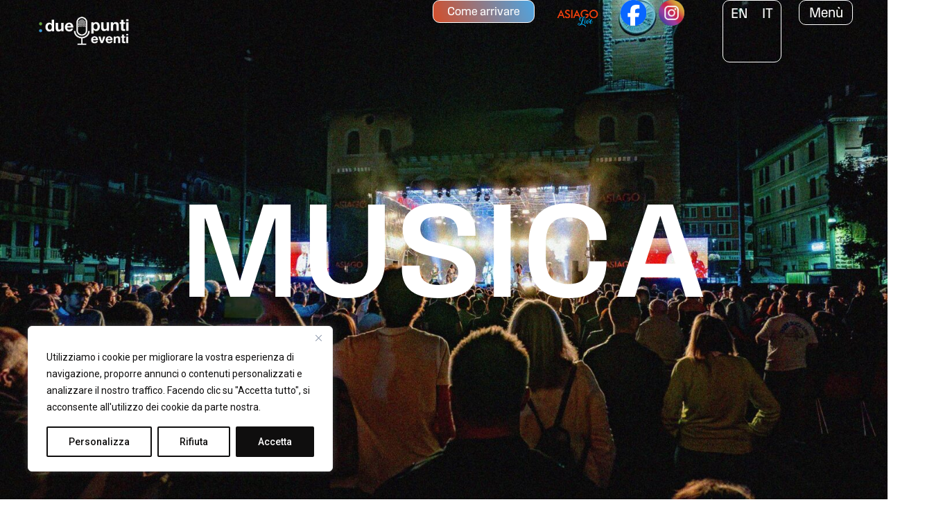

--- FILE ---
content_type: text/css; charset=utf-8
request_url: https://asiagolive.it/wp-content/uploads/elementor/css/post-4176.css?ver=1763316923
body_size: 2122
content:
.elementor-4176 .elementor-element.elementor-element-69b16353{--display:flex;--min-height:100vh;--flex-direction:column;--container-widget-width:100%;--container-widget-height:initial;--container-widget-flex-grow:0;--container-widget-align-self:initial;--flex-wrap-mobile:wrap;--margin-top:0px;--margin-bottom:0px;--margin-left:0px;--margin-right:0px;--padding-top:0px;--padding-bottom:0px;--padding-left:0px;--padding-right:0px;}.elementor-4176 .elementor-element.elementor-element-69b16353:not(.elementor-motion-effects-element-type-background), .elementor-4176 .elementor-element.elementor-element-69b16353 > .elementor-motion-effects-container > .elementor-motion-effects-layer{background-color:#0F0E0E;}.elementor-widget-image .widget-image-caption{color:var( --e-global-color-text );font-family:var( --e-global-typography-text-font-family ), Sans-serif;font-weight:var( --e-global-typography-text-font-weight );}.elementor-4176 .elementor-element.elementor-element-4e751be3 img{width:100%;max-width:100%;height:100vh;object-fit:cover;object-position:center center;}.elementor-4176 .elementor-element.elementor-element-6e090f65 img{width:100%;max-width:100%;height:100vh;object-fit:cover;object-position:center center;}.elementor-4176 .elementor-element.elementor-element-95848a4 img{width:100%;max-width:100%;height:100vh;object-fit:cover;object-position:center center;}.elementor-4176 .elementor-element.elementor-element-437002a9{--display:flex;--min-height:100vh;--gap:0px 0px;--row-gap:0px;--column-gap:0px;--padding-top:0px;--padding-bottom:0px;--padding-left:0px;--padding-right:0px;--z-index:5;}.elementor-widget-heading .elementor-heading-title{font-family:var( --e-global-typography-primary-font-family ), Sans-serif;font-weight:var( --e-global-typography-primary-font-weight );color:var( --e-global-color-primary );}.elementor-4176 .elementor-element.elementor-element-6e1fd176{width:100%;max-width:100%;z-index:99;text-align:center;}.elementor-4176 .elementor-element.elementor-element-6e1fd176 > .elementor-widget-container{padding:0px 0px 0px 0px;}.elementor-4176 .elementor-element.elementor-element-6e1fd176.elementor-element{--align-self:center;}.elementor-4176 .elementor-element.elementor-element-6e1fd176 .elementor-heading-title{font-family:"field-gothic", Sans-serif;font-size:200px;font-weight:500;letter-spacing:1px;color:#FFFFFF;}.elementor-4176 .elementor-element.elementor-element-caad047{--display:flex;--min-height:100vh;--gap:0px 0px;--row-gap:0px;--column-gap:0px;--padding-top:0px;--padding-bottom:0px;--padding-left:0px;--padding-right:0px;--z-index:5;}.elementor-4176 .elementor-element.elementor-element-6d5095e1{width:100%;max-width:100%;z-index:99;text-align:center;}.elementor-4176 .elementor-element.elementor-element-6d5095e1 > .elementor-widget-container{padding:0px 0px 0px 0px;}.elementor-4176 .elementor-element.elementor-element-6d5095e1.elementor-element{--align-self:center;}.elementor-4176 .elementor-element.elementor-element-6d5095e1 .elementor-heading-title{font-family:"field-gothic", Sans-serif;font-size:200px;font-weight:500;letter-spacing:1px;color:#FFFFFF;}.elementor-4176 .elementor-element.elementor-element-473f9ff5{--display:flex;--min-height:100vh;--gap:0px 0px;--row-gap:0px;--column-gap:0px;--padding-top:0px;--padding-bottom:0px;--padding-left:0px;--padding-right:0px;--z-index:5;}.elementor-4176 .elementor-element.elementor-element-42d49be2{width:100%;max-width:100%;z-index:99;text-align:center;}.elementor-4176 .elementor-element.elementor-element-42d49be2 > .elementor-widget-container{padding:0px 0px 0px 0px;}.elementor-4176 .elementor-element.elementor-element-42d49be2.elementor-element{--align-self:center;}.elementor-4176 .elementor-element.elementor-element-42d49be2 .elementor-heading-title{font-family:"field-gothic", Sans-serif;font-size:200px;font-weight:500;letter-spacing:1px;color:#FFFFFF;}.elementor-4176 .elementor-element.elementor-element-7fdc9d41{--display:flex;--min-height:100vh;--gap:0px 0px;--row-gap:0px;--column-gap:0px;--padding-top:0px;--padding-bottom:0px;--padding-left:0px;--padding-right:0px;--z-index:5;}.elementor-4176 .elementor-element.elementor-element-2418f48e{width:100%;max-width:100%;z-index:99;text-align:center;}.elementor-4176 .elementor-element.elementor-element-2418f48e > .elementor-widget-container{padding:0px 0px 0px 0px;}.elementor-4176 .elementor-element.elementor-element-2418f48e.elementor-element{--align-self:center;}.elementor-4176 .elementor-element.elementor-element-2418f48e .elementor-heading-title{font-family:"field-gothic", Sans-serif;font-size:200px;font-weight:500;letter-spacing:1px;color:#FFFFFF;}.elementor-4176 .elementor-element.elementor-element-19a5d809{--display:flex;--flex-direction:column;--container-widget-width:100%;--container-widget-height:initial;--container-widget-flex-grow:0;--container-widget-align-self:initial;--flex-wrap-mobile:wrap;--gap:0px 0px;--row-gap:0px;--column-gap:0px;--margin-top:0px;--margin-bottom:0px;--margin-left:0px;--margin-right:0px;--padding-top:8rem;--padding-bottom:8rem;--padding-left:0rem;--padding-right:0rem;}.elementor-4176 .elementor-element.elementor-element-19a5d809:not(.elementor-motion-effects-element-type-background), .elementor-4176 .elementor-element.elementor-element-19a5d809 > .elementor-motion-effects-container > .elementor-motion-effects-layer{background-color:#0F0E0E;}.elementor-4176 .elementor-element.elementor-element-8001919 > .elementor-widget-container{margin:0px 0px 0px 0px;}.elementor-4176 .elementor-element.elementor-element-8001919 img{width:30%;max-width:30%;}.elementor-4176 .elementor-element.elementor-element-525b8144 > .elementor-widget-container{padding:2rem 0rem 0rem 0rem;}.elementor-4176 .elementor-element.elementor-element-525b8144.elementor-element{--flex-grow:1;--flex-shrink:0;}.elementor-4176 .elementor-element.elementor-element-525b8144{text-align:center;}.elementor-4176 .elementor-element.elementor-element-525b8144 .elementor-heading-title{font-family:"field-gothic", Sans-serif;font-size:29px;font-weight:400;line-height:46px;color:#FFFFFF;}.elementor-widget-button .elementor-button{background-color:var( --e-global-color-accent );font-family:var( --e-global-typography-accent-font-family ), Sans-serif;font-weight:var( --e-global-typography-accent-font-weight );}.elementor-4176 .elementor-element.elementor-element-7a09e20 .elementor-button{background-color:transparent;font-family:"field-gothic", Sans-serif;font-size:25px;font-weight:400;fill:#000000;color:#000000;background-image:linear-gradient(66deg, #D44D28 0%, #4DA6E3 100%);border-style:solid;border-width:1px 1px 1px 1px;border-color:#FFFFFF;border-radius:10px 10px 10px 10px;padding:7px 20px 7px 20px;}.elementor-4176 .elementor-element.elementor-element-7a09e20 > .elementor-widget-container{padding:30px 30px 30px 30px;}.elementor-4176 .elementor-element.elementor-element-6fdbf3bc{--display:flex;--flex-direction:row;--container-widget-width:initial;--container-widget-height:100%;--container-widget-flex-grow:1;--container-widget-align-self:stretch;--flex-wrap-mobile:wrap;--gap:0px 0px;--row-gap:0px;--column-gap:0px;border-style:none;--border-style:none;--border-radius:0rem 0rem 0rem 0rem;--margin-top:0rem;--margin-bottom:0rem;--margin-left:0rem;--margin-right:0rem;--padding-top:0rem;--padding-bottom:0rem;--padding-left:0rem;--padding-right:0rem;}.elementor-4176 .elementor-element.elementor-element-6fdbf3bc:not(.elementor-motion-effects-element-type-background), .elementor-4176 .elementor-element.elementor-element-6fdbf3bc > .elementor-motion-effects-container > .elementor-motion-effects-layer{background-color:#0F0E0E;}.elementor-4176 .elementor-element.elementor-element-13105bba{--display:flex;--min-height:0px;--flex-direction:row;--container-widget-width:initial;--container-widget-height:100%;--container-widget-flex-grow:1;--container-widget-align-self:stretch;--flex-wrap-mobile:wrap;--gap:18px 18px;--row-gap:18px;--column-gap:18px;border-style:none;--border-style:none;--margin-top:0px;--margin-bottom:0px;--margin-left:0px;--margin-right:0px;--padding-top:0px;--padding-bottom:0px;--padding-left:0px;--padding-right:0px;}.elementor-4176 .elementor-element.elementor-element-13105bba.e-con{--flex-grow:0;--flex-shrink:0;}.elementor-4176 .elementor-element.elementor-element-2ca224b1 > .elementor-widget-container{margin:0px 0px 0px 0px;padding:0rem 0rem 0.5rem 3rem;}.elementor-4176 .elementor-element.elementor-element-2ca224b1.elementor-element{--align-self:stretch;}.elementor-4176 .elementor-element.elementor-element-2ca224b1 .elementor-heading-title{font-family:"field-gothic", Sans-serif;font-size:30px;font-weight:400;color:#FFFFFF;}.elementor-4176 .elementor-element.elementor-element-4c5a786a{--display:flex;--gap:0px 0px;--row-gap:0px;--column-gap:0px;border-style:solid;--border-style:solid;border-width:0px 0px 0px 0px;--border-top-width:0px;--border-right-width:0px;--border-bottom-width:0px;--border-left-width:0px;border-color:#000000;--border-color:#000000;--padding-top:1rem;--padding-bottom:5rem;--padding-left:3rem;--padding-right:3rem;}.elementor-4176 .elementor-element.elementor-element-4c5a786a:not(.elementor-motion-effects-element-type-background), .elementor-4176 .elementor-element.elementor-element-4c5a786a > .elementor-motion-effects-container > .elementor-motion-effects-layer{background-color:#0F0E0E;}.elementor-4176 .elementor-element.elementor-element-6c1e3f95{--display:flex;--gap:0px 0px;--row-gap:0px;--column-gap:0px;--padding-top:0px;--padding-bottom:0px;--padding-left:0px;--padding-right:0px;}.elementor-4176 .elementor-element.elementor-element-61a602ae > .elementor-widget-container > .jet-listing-grid > .jet-listing-grid__items, .elementor-4176 .elementor-element.elementor-element-61a602ae > .jet-listing-grid > .jet-listing-grid__items{--columns:3;}.elementor-4176 .elementor-element.elementor-element-61a602ae{width:100%;max-width:100%;}.elementor-4176 .elementor-element.elementor-element-61a602ae > .elementor-widget-container{padding:0rem 0rem 0rem 0rem;}:is( .elementor-4176 .elementor-element.elementor-element-61a602ae > .elementor-widget-container > .jet-listing-grid > .jet-listing-grid__items, .elementor-4176 .elementor-element.elementor-element-61a602ae > .elementor-widget-container > .jet-listing-grid > .jet-listing-grid__slider > .jet-listing-grid__items > .slick-list > .slick-track, .elementor-4176 .elementor-element.elementor-element-61a602ae > .elementor-widget-container > .jet-listing-grid > .jet-listing-grid__scroll-slider > .jet-listing-grid__items ) > .jet-listing-grid__item{padding-left:calc(15px / 2);padding-right:calc(15px / 2);padding-top:calc(15px / 2);padding-bottom:calc(15px / 2);}:is( .elementor-4176 .elementor-element.elementor-element-61a602ae > .elementor-widget-container > .jet-listing-grid, .elementor-4176 .elementor-element.elementor-element-61a602ae > .elementor-widget-container > .jet-listing-grid > .jet-listing-grid__slider, .elementor-4176 .elementor-element.elementor-element-61a602ae > .elementor-widget-container > .jet-listing-grid > .jet-listing-grid__scroll-slider ) > .jet-listing-grid__items{margin-left:calc( 15px / -2);margin-right:calc( 15px / -2);width:calc(100% + 15px);}:is( .elementor-4176 .elementor-element.elementor-element-61a602ae > .elementor-widget-container > .jet-listing-grid, .elementor-4176 .elementor-element.elementor-element-61a602ae > .elementor-widget-container > .jet-listing-grid > .jet-listing-grid__slider, .elementor-4176 .elementor-element.elementor-element-61a602ae > .elementor-widget-container > .jet-listing-grid > .jet-listing-grid__scroll-slider ) > .jet-listing-grid__items.grid-collapse-gap{margin-top:calc( 15px / -2);margin-bottom:calc( 15px / -2);}.elementor-4176 .elementor-element.elementor-element-0e1467b{--display:flex;--min-height:50vh;--flex-direction:column;--container-widget-width:100%;--container-widget-height:initial;--container-widget-flex-grow:0;--container-widget-align-self:initial;--flex-wrap-mobile:wrap;}.elementor-4176 .elementor-element.elementor-element-c8b867d{--spacer-size:50vh;}.elementor-4176 .elementor-element.elementor-element-019f876{--display:flex;--flex-direction:column;--container-widget-width:100%;--container-widget-height:initial;--container-widget-flex-grow:0;--container-widget-align-self:initial;--flex-wrap-mobile:wrap;}.elementor-4176 .elementor-element.elementor-element-019f876:not(.elementor-motion-effects-element-type-background), .elementor-4176 .elementor-element.elementor-element-019f876 > .elementor-motion-effects-container > .elementor-motion-effects-layer{background-color:#0F0E0E;}.elementor-4176 .elementor-element.elementor-element-f80a8b0{--spacer-size:5vh;}.elementor-4176 .elementor-element.elementor-element-3542b743{--display:flex;--flex-direction:column;--container-widget-width:100%;--container-widget-height:initial;--container-widget-flex-grow:0;--container-widget-align-self:initial;--flex-wrap-mobile:wrap;--padding-top:0px;--padding-bottom:0px;--padding-left:0px;--padding-right:0px;}.elementor-4176 .elementor-element.elementor-element-8f32b51{--display:flex;--flex-direction:column;--container-widget-width:100%;--container-widget-height:initial;--container-widget-flex-grow:0;--container-widget-align-self:initial;--flex-wrap-mobile:wrap;}.elementor-4176 .elementor-element.elementor-element-8f32b51:not(.elementor-motion-effects-element-type-background), .elementor-4176 .elementor-element.elementor-element-8f32b51 > .elementor-motion-effects-container > .elementor-motion-effects-layer{background-color:#0F0E0E;}.elementor-4176 .elementor-element.elementor-element-9b67d6a > .elementor-widget-container{margin:2rem 0rem 0rem 0rem;padding:0rem 0rem 0.5rem 3rem;border-style:none;}.elementor-4176 .elementor-element.elementor-element-9b67d6a .elementor-heading-title{font-family:"field-gothic", Sans-serif;font-size:30px;font-weight:400;color:#F4FCFF;}.elementor-4176 .elementor-element.elementor-element-468110a{--e-image-carousel-slides-to-show:5;}.elementor-4176 .elementor-element.elementor-element-468110a > .elementor-widget-container{padding:0rem 3rem 0rem 3rem;}.elementor-4176 .elementor-element.elementor-element-00c7c9b{--e-image-carousel-slides-to-show:5;}.elementor-4176 .elementor-element.elementor-element-00c7c9b > .elementor-widget-container{margin:2rem 0rem 0rem 0rem;padding:0rem 3rem 0.5rem 3rem;border-style:none;}.elementor-4176 .elementor-element.elementor-element-612ebed{--display:flex;--min-height:30vh;--flex-direction:column;--container-widget-width:100%;--container-widget-height:initial;--container-widget-flex-grow:0;--container-widget-align-self:initial;--flex-wrap-mobile:wrap;--justify-content:center;--padding-top:3rem;--padding-bottom:3rem;--padding-left:0rem;--padding-right:0rem;}.elementor-4176 .elementor-element.elementor-element-612ebed:not(.elementor-motion-effects-element-type-background), .elementor-4176 .elementor-element.elementor-element-612ebed > .elementor-motion-effects-container > .elementor-motion-effects-layer{background-color:#FFEF17;}.elementor-4176 .elementor-element.elementor-element-2e05c4f > .elementor-widget-container{margin:0px 0px 15px 0px;}.elementor-4176 .elementor-element.elementor-element-2e05c4f{text-align:center;}.elementor-4176 .elementor-element.elementor-element-2e05c4f .elementor-heading-title{font-family:"field-gothic", Sans-serif;font-size:30px;font-weight:bold;text-transform:uppercase;line-height:50px;color:#000000;}.elementor-4176 .elementor-element.elementor-element-c9f5b10 img{width:50%;max-width:50%;}:root{--page-title-display:none;}@media(max-width:1024px){.elementor-4176 .elementor-element.elementor-element-6e1fd176 .elementor-heading-title{font-size:90px;}.elementor-4176 .elementor-element.elementor-element-6d5095e1 .elementor-heading-title{font-size:90px;}.elementor-4176 .elementor-element.elementor-element-42d49be2 .elementor-heading-title{font-size:90px;}.elementor-4176 .elementor-element.elementor-element-2418f48e .elementor-heading-title{font-size:90px;}.elementor-4176 .elementor-element.elementor-element-19a5d809{--padding-top:3rem;--padding-bottom:3rem;--padding-left:2rem;--padding-right:2rem;}.elementor-4176 .elementor-element.elementor-element-525b8144 > .elementor-widget-container{padding:0rem 0rem 0rem 0rem;}.elementor-4176 .elementor-element.elementor-element-525b8144 .elementor-heading-title{font-size:22px;line-height:2.1em;}.elementor-4176 .elementor-element.elementor-element-7a09e20 .elementor-button{font-size:20px;}.elementor-4176 .elementor-element.elementor-element-6fdbf3bc{--padding-top:0rem;--padding-bottom:0rem;--padding-left:0rem;--padding-right:0rem;}.elementor-4176 .elementor-element.elementor-element-2ca224b1 > .elementor-widget-container{padding:0rem 0rem 0.5rem 2rem;}.elementor-4176 .elementor-element.elementor-element-4c5a786a{--padding-top:0rem;--padding-bottom:5rem;--padding-left:2rem;--padding-right:2rem;}.elementor-4176 .elementor-element.elementor-element-61a602ae > .elementor-widget-container > .jet-listing-grid > .jet-listing-grid__items, .elementor-4176 .elementor-element.elementor-element-61a602ae > .jet-listing-grid > .jet-listing-grid__items{--columns:2;}.elementor-4176 .elementor-element.elementor-element-0e1467b{--min-height:50vh;}.elementor-4176 .elementor-element.elementor-element-c8b867d{--spacer-size:50vh;}.elementor-4176 .elementor-element.elementor-element-9b67d6a > .elementor-widget-container{padding:0rem 0rem 0.5rem 2rem;}.elementor-4176 .elementor-element.elementor-element-468110a{--e-image-carousel-slides-to-show:5;}.elementor-4176 .elementor-element.elementor-element-468110a > .elementor-widget-container{padding:0rem 2rem 0rem 2rem;}.elementor-4176 .elementor-element.elementor-element-00c7c9b{--e-image-carousel-slides-to-show:3;}.elementor-4176 .elementor-element.elementor-element-00c7c9b > .elementor-widget-container{padding:0rem 1rem 0.5rem 2rem;}.elementor-4176 .elementor-element.elementor-element-612ebed{--padding-top:2rem;--padding-bottom:2rem;--padding-left:2rem;--padding-right:2rem;}.elementor-4176 .elementor-element.elementor-element-c9f5b10 img{width:50%;max-width:50%;}}@media(max-width:767px){.elementor-4176 .elementor-element.elementor-element-69b16353{--min-height:100vh;}.elementor-4176 .elementor-element.elementor-element-6e1fd176 .elementor-heading-title{font-size:38px;}.elementor-4176 .elementor-element.elementor-element-6d5095e1 .elementor-heading-title{font-size:38px;}.elementor-4176 .elementor-element.elementor-element-42d49be2 .elementor-heading-title{font-size:38px;}.elementor-4176 .elementor-element.elementor-element-2418f48e .elementor-heading-title{font-size:38px;}.elementor-4176 .elementor-element.elementor-element-525b8144 .elementor-heading-title{font-size:18px;line-height:1.5em;}.elementor-4176 .elementor-element.elementor-element-2ca224b1 > .elementor-widget-container{padding:0rem 0rem 0.5rem 1rem;}.elementor-4176 .elementor-element.elementor-element-4c5a786a{--padding-top:0rem;--padding-bottom:3rem;--padding-left:2rem;--padding-right:0rem;}.elementor-4176 .elementor-element.elementor-element-6c1e3f95{--margin-top:0px;--margin-bottom:0px;--margin-left:-14px;--margin-right:0px;}.elementor-4176 .elementor-element.elementor-element-61a602ae > .elementor-widget-container > .jet-listing-grid > .jet-listing-grid__items, .elementor-4176 .elementor-element.elementor-element-61a602ae > .jet-listing-grid > .jet-listing-grid__items{--columns:1;}.elementor-4176 .elementor-element.elementor-element-0e1467b{--min-height:50vh;}.elementor-4176 .elementor-element.elementor-element-c8b867d{--spacer-size:50vh;}.elementor-4176 .elementor-element.elementor-element-9b67d6a > .elementor-widget-container{padding:0rem 0rem 0.5rem 1rem;}.elementor-4176 .elementor-element.elementor-element-00c7c9b{--e-image-carousel-slides-to-show:2;}.elementor-4176 .elementor-element.elementor-element-00c7c9b > .elementor-widget-container{padding:0rem 1rem 0.5rem 1rem;}.elementor-4176 .elementor-element.elementor-element-612ebed{--content-width:847px;--min-height:27vh;--justify-content:center;--align-items:center;--container-widget-width:calc( ( 1 - var( --container-widget-flex-grow ) ) * 100% );--padding-top:1rem;--padding-bottom:1rem;--padding-left:1rem;--padding-right:1rem;}.elementor-4176 .elementor-element.elementor-element-2e05c4f .elementor-heading-title{font-size:25px;}.elementor-4176 .elementor-element.elementor-element-c9f5b10 > .elementor-widget-container{margin:0px 0px 25px 0px;}.elementor-4176 .elementor-element.elementor-element-c9f5b10 img{width:70%;max-width:70%;}}@media(min-width:768px){.elementor-4176 .elementor-element.elementor-element-437002a9{--width:100%;}.elementor-4176 .elementor-element.elementor-element-caad047{--width:100%;}.elementor-4176 .elementor-element.elementor-element-473f9ff5{--width:100%;}.elementor-4176 .elementor-element.elementor-element-7fdc9d41{--width:100%;}.elementor-4176 .elementor-element.elementor-element-19a5d809{--content-width:1360px;}.elementor-4176 .elementor-element.elementor-element-13105bba{--width:100%;}.elementor-4176 .elementor-element.elementor-element-4c5a786a{--width:100%;}.elementor-4176 .elementor-element.elementor-element-6c1e3f95{--width:100%;}.elementor-4176 .elementor-element.elementor-element-612ebed{--content-width:1200px;}}/* Start custom CSS for heading, class: .elementor-element-6e1fd176 */.elementor-4176 .elementor-element.elementor-element-6e1fd176 {
    position:absolute; 
    top:50%; 
    left:50%; 
    transform: translate(-50%, -50%); 
    opacity: 0;
}/* End custom CSS */
/* Start custom CSS for container, class: .elementor-element-437002a9 */.elementor-4176 .elementor-element.elementor-element-437002a9 {
    position: absolute;
}/* End custom CSS */
/* Start custom CSS for heading, class: .elementor-element-6d5095e1 */.elementor-4176 .elementor-element.elementor-element-6d5095e1 {
    position:absolute; 
    top:50%; 
    left:50%; 
    transform: translate(-50%, -50%); 
    opacity: 0;
}/* End custom CSS */
/* Start custom CSS for container, class: .elementor-element-caad047 */.elementor-4176 .elementor-element.elementor-element-caad047 {
    position: absolute;
}/* End custom CSS */
/* Start custom CSS for heading, class: .elementor-element-42d49be2 */.elementor-4176 .elementor-element.elementor-element-42d49be2 {
    position:absolute; 
    top:50%; 
    left:50%; 
    transform: translate(-50%, -50%); 
    opacity: 0;
}/* End custom CSS */
/* Start custom CSS for container, class: .elementor-element-473f9ff5 */.elementor-4176 .elementor-element.elementor-element-473f9ff5 {
    position: absolute;
}/* End custom CSS */
/* Start custom CSS for heading, class: .elementor-element-2418f48e */.elementor-4176 .elementor-element.elementor-element-2418f48e {
    position:absolute; 
    top:50%; 
    left:50%; 
    transform: translate(-50%, -50%); 
    opacity: 0;
}/* End custom CSS */
/* Start custom CSS for container, class: .elementor-element-7fdc9d41 */.elementor-4176 .elementor-element.elementor-element-7fdc9d41 {
    position: absolute;
}/* End custom CSS */
/* Start custom CSS for container, class: .elementor-element-69b16353 */.slide-carousel{
    position: absolute;
    top: 0;
    width: 100%;
    opacity: 0;
}/* End custom CSS */
/* Start custom CSS for container, class: .elementor-element-4c5a786a */.jet-listing-grid__slider-icon {
    display: none !important;
}/* End custom CSS */

--- FILE ---
content_type: text/css; charset=utf-8
request_url: https://asiagolive.it/wp-content/uploads/elementor/css/post-70.css?ver=1763316923
body_size: 1181
content:
.elementor-70 .elementor-element.elementor-element-984c165{--display:flex;--flex-direction:column;--container-widget-width:100%;--container-widget-height:initial;--container-widget-flex-grow:0;--container-widget-align-self:initial;--flex-wrap-mobile:wrap;border-style:none;--border-style:none;--padding-top:0px;--padding-bottom:0px;--padding-left:0px;--padding-right:0px;}.elementor-70 .elementor-element.elementor-element-984c165:hover{border-style:none;}.elementor-70 .elementor-element.elementor-element-984c165, .elementor-70 .elementor-element.elementor-element-984c165::before{--border-transition:0.3s;}.elementor-70 .elementor-element.elementor-element-6161d8b{--display:flex;--padding-top:0px;--padding-bottom:0px;--padding-left:0px;--padding-right:0px;}.elementor-70 .elementor-element.elementor-element-5d83fd4 .jet-listing-dynamic-field .jet-listing-dynamic-field__inline-wrap{width:auto;}.elementor-70 .elementor-element.elementor-element-5d83fd4 .jet-listing-dynamic-field .jet-listing-dynamic-field__content{width:auto;}.elementor-70 .elementor-element.elementor-element-5d83fd4 .jet-listing-dynamic-field{justify-content:flex-start;}.elementor-70 .elementor-element.elementor-element-5d83fd4 .jet-listing-dynamic-field__content{text-align:left;}.elementor-70 .elementor-element.elementor-element-a946630{--display:flex;--justify-content:center;--align-items:center;--container-widget-width:calc( ( 1 - var( --container-widget-flex-grow ) ) * 100% );--padding-top:0px;--padding-bottom:0px;--padding-left:0px;--padding-right:0px;}.elementor-70 .elementor-element.elementor-element-a946630:not(.elementor-motion-effects-element-type-background), .elementor-70 .elementor-element.elementor-element-a946630 > .elementor-motion-effects-container > .elementor-motion-effects-layer{background-color:#FFFFFFE6;}.elementor-70 .elementor-element.elementor-element-a946630.e-con{--align-self:center;}.elementor-70 .elementor-element.elementor-element-f86bd7b .jet-listing-dynamic-field__content{font-family:"field-gothic", Sans-serif;font-size:20px;text-align:center;}.elementor-70 .elementor-element.elementor-element-f86bd7b .jet-listing-dynamic-field .jet-listing-dynamic-field__inline-wrap{width:auto;}.elementor-70 .elementor-element.elementor-element-f86bd7b .jet-listing-dynamic-field .jet-listing-dynamic-field__content{width:auto;}.elementor-70 .elementor-element.elementor-element-f86bd7b .jet-listing-dynamic-field{justify-content:flex-start;}.elementor-70 .elementor-element.elementor-element-cec583c > .elementor-widget-container{padding:20px 20px 20px 20px;}.elementor-70 .elementor-element.elementor-element-cec583c.elementor-element{--align-self:center;}.elementor-70 .elementor-element.elementor-element-cec583c .jet-listing-dynamic-field__content{font-family:"field-gothic", Sans-serif;font-size:28px;text-align:center;}.elementor-70 .elementor-element.elementor-element-cec583c .jet-listing-dynamic-field .jet-listing-dynamic-field__inline-wrap{width:auto;}.elementor-70 .elementor-element.elementor-element-cec583c .jet-listing-dynamic-field .jet-listing-dynamic-field__content{width:auto;}.elementor-70 .elementor-element.elementor-element-cec583c .jet-listing-dynamic-field{justify-content:flex-start;}.elementor-70 .elementor-element.elementor-element-cec583c .jet-listing-dynamic-field.display-multiline{padding:6px 6px 6px 6px;border-radius:10px 10px 10px 10px;}.elementor-70 .elementor-element.elementor-element-cec583c .jet-listing-dynamic-field.display-inline .jet-listing-dynamic-field__inline-wrap{padding:6px 6px 6px 6px;border-radius:10px 10px 10px 10px;}.elementor-70 .elementor-element.elementor-element-cec583c .jet-listing-dynamic-field.display-multiline, .elementor-70 .elementor-element.elementor-element-cec583c .jet-listing-dynamic-field.display-inline .jet-listing-dynamic-field__inline-wrap{border-style:solid;border-width:1px 1px 1px 1px;}.elementor-70 .elementor-element.elementor-element-5ea3f82 .jet-listing-dynamic-field__content{font-family:"field-gothic", Sans-serif;font-size:20px;text-transform:uppercase;text-align:center;}.elementor-70 .elementor-element.elementor-element-5ea3f82 .jet-listing-dynamic-field .jet-listing-dynamic-field__inline-wrap{width:auto;}.elementor-70 .elementor-element.elementor-element-5ea3f82 .jet-listing-dynamic-field .jet-listing-dynamic-field__content{width:auto;}.elementor-70 .elementor-element.elementor-element-5ea3f82 .jet-listing-dynamic-field{justify-content:flex-start;}.elementor-70 .elementor-element.elementor-element-a8bde3b{--spacer-size:4vh;}.elementor-70 .elementor-element.elementor-element-9856223{--display:flex;--justify-content:center;border-style:solid;--border-style:solid;border-width:1px 1px 1px 1px;--border-top-width:1px;--border-right-width:1px;--border-bottom-width:1px;--border-left-width:1px;border-color:#38529F;--border-color:#38529F;--border-radius:10px 10px 10px 10px;--padding-top:10px;--padding-bottom:10px;--padding-left:10px;--padding-right:10px;}.elementor-70 .elementor-element.elementor-element-9856223:not(.elementor-motion-effects-element-type-background), .elementor-70 .elementor-element.elementor-element-9856223 > .elementor-motion-effects-container > .elementor-motion-effects-layer{background-color:#38529F;}.elementor-70 .elementor-element.elementor-element-9856223.e-con{--align-self:center;}.elementor-widget-heading .elementor-heading-title{font-family:var( --e-global-typography-primary-font-family ), Sans-serif;font-weight:var( --e-global-typography-primary-font-weight );color:var( --e-global-color-primary );}.elementor-70 .elementor-element.elementor-element-3ad7308{width:100%;max-width:100%;text-align:center;}.elementor-70 .elementor-element.elementor-element-3ad7308.elementor-element{--align-self:center;}.elementor-70 .elementor-element.elementor-element-3ad7308 .elementor-heading-title{font-family:"field-gothic", Sans-serif;font-size:15px;font-weight:400;text-transform:uppercase;color:#FFFFFF;}.jet-listing-item.single-jet-engine.elementor-page-70 > .elementor{width:1250px;margin-left:auto;margin-right:auto;}@media(min-width:768px){.elementor-70 .elementor-element.elementor-element-a946630{--width:100%;}.elementor-70 .elementor-element.elementor-element-9856223{--width:130px;}}@media(max-width:767px){.elementor-70 .elementor-element.elementor-element-984c165{--justify-content:center;--align-items:center;--container-widget-width:calc( ( 1 - var( --container-widget-flex-grow ) ) * 100% );}.elementor-70 .elementor-element.elementor-element-a946630{--margin-top:0px;--margin-bottom:0px;--margin-left:0px;--margin-right:0px;}.elementor-70 .elementor-element.elementor-element-f86bd7b .jet-listing-dynamic-field__content{font-size:20px;}.elementor-70 .elementor-element.elementor-element-cec583c .jet-listing-dynamic-field__content{font-size:20px;}.elementor-70 .elementor-element.elementor-element-5ea3f82 .jet-listing-dynamic-field__content{font-size:17px;}.elementor-70 .elementor-element.elementor-element-a8bde3b{--spacer-size:10px;}.elementor-70 .elementor-element.elementor-element-9856223{--width:130px;border-width:1px 1px 1px 1px;--border-top-width:1px;--border-right-width:1px;--border-bottom-width:1px;--border-left-width:1px;--border-radius:10px 10px 10px 10px;}}/* Start custom CSS for jet-listing-dynamic-field, class: .elementor-element-5d83fd4 */#img-copertina img{
    width: 100%;
    height: 100%;
    transition: 300ms;
    padding: 0;
}/* End custom CSS */
/* Start custom CSS for container, class: .elementor-element-6161d8b */.elementor-70 .elementor-element.elementor-element-6161d8b {
    position: absolute;
}/* End custom CSS */
/* Start custom CSS for container, class: .elementor-element-984c165 */.elementor-70 .elementor-element.elementor-element-984c165 {
    transition: 300ms;
}

.elementor-70 .elementor-element.elementor-element-984c165:hover {
    border-radius: 20px;
}



.hover-singolo-evento .elementor-button span {
    padding: 5px 10px;
}

.hover-singolo-evento {
    aspect-ratio: 1/1;
    opacity: 0;
    transition: opacity 300ms; 
    transition: 300ms;

    
}

.elementor-70 .elementor-element.elementor-element-984c165:hover .hover-singolo-evento {
    opacity: 1;
    border-radius: 20px;

}

.elementor-70 .elementor-element.elementor-element-984c165:hover #img-copertina img{
    border-radius: 20px;
    transition: 300ms;

}



#unico-evento-data,
#unico-evento-nome {
    opacity: 0;
    transform: translateY(-100%);
    transition: visibility 0s, opacity 300ms, transform 300ms ease-out;
    
}

.elementor-70 .elementor-element.elementor-element-984c165:hover #unico-evento-data,
.elementor-70 .elementor-element.elementor-element-984c165:hover #unico-evento-nome {
    opacity: 1;
    transform: translateY(0); 
}


#unico-evento-luogo {
    opacity: 0;
    transform: translateY(100%); 
    transition: visibility 0s, opacity 300ms, transform 300ms ease-out;
}

.elementor-70 .elementor-element.elementor-element-984c165:hover #unico-evento-luogo{
    opacity: 1;
    transform: translateY(0); 
}/* End custom CSS */

--- FILE ---
content_type: text/css; charset=utf-8
request_url: https://asiagolive.it/wp-content/uploads/elementor/css/post-56.css?ver=1763316923
body_size: 1594
content:
.elementor-56 .elementor-element.elementor-element-3c556b5{--display:flex;--position:fixed;--min-height:0px;--flex-direction:row;--container-widget-width:initial;--container-widget-height:100%;--container-widget-flex-grow:1;--container-widget-align-self:stretch;--flex-wrap-mobile:wrap;--gap:0px 0px;--row-gap:0px;--column-gap:0px;border-style:none;--border-style:none;--padding-top:0px;--padding-bottom:0px;--padding-left:50px;--padding-right:50px;top:0px;--z-index:99;}body:not(.rtl) .elementor-56 .elementor-element.elementor-element-3c556b5{left:0px;}body.rtl .elementor-56 .elementor-element.elementor-element-3c556b5{right:0px;}.elementor-56 .elementor-element.elementor-element-a27f769{--display:flex;--align-items:flex-start;--container-widget-width:calc( ( 1 - var( --container-widget-flex-grow ) ) * 100% );--gap:0px 0px;--row-gap:0px;--column-gap:0px;--padding-top:0px;--padding-bottom:0px;--padding-left:0px;--padding-right:0px;}.elementor-widget-image .widget-image-caption{color:var( --e-global-color-text );font-family:var( --e-global-typography-text-font-family ), Sans-serif;font-weight:var( --e-global-typography-text-font-weight );}.elementor-56 .elementor-element.elementor-element-c3259ab > .elementor-widget-container{padding:0px 0px 0px 0px;}.elementor-56 .elementor-element.elementor-element-c3259ab img{width:100%;max-width:100%;height:50px;object-fit:cover;object-position:center left;}.elementor-56 .elementor-element.elementor-element-304a18a{--display:flex;--flex-direction:row-reverse;--container-widget-width:calc( ( 1 - var( --container-widget-flex-grow ) ) * 100% );--container-widget-height:100%;--container-widget-flex-grow:1;--container-widget-align-self:stretch;--flex-wrap-mobile:wrap-reverse;--align-items:center;--gap:0px 0px;--row-gap:0px;--column-gap:0px;--padding-top:0px;--padding-bottom:0px;--padding-left:30px;--padding-right:30px;}.elementor-56 .elementor-element.elementor-element-304a18a.e-con{--flex-grow:1;--flex-shrink:0;}.elementor-56 .elementor-element.elementor-element-9159ebb .elementor-repeater-item-9182a5d.elementor-social-icon{background-color:#FFFFFF;}.elementor-56 .elementor-element.elementor-element-9159ebb .elementor-repeater-item-9182a5d.elementor-social-icon i{color:#425A94;}.elementor-56 .elementor-element.elementor-element-9159ebb .elementor-repeater-item-9182a5d.elementor-social-icon svg{fill:#425A94;}.elementor-56 .elementor-element.elementor-element-9159ebb{--grid-template-columns:repeat(0, auto);--icon-size:37px;--grid-column-gap:14px;--grid-row-gap:0px;}.elementor-56 .elementor-element.elementor-element-9159ebb .elementor-widget-container{text-align:center;}.elementor-56 .elementor-element.elementor-element-9159ebb > .elementor-widget-container{padding:0px 0px 0px 0px;}.elementor-56 .elementor-element.elementor-element-9159ebb .elementor-social-icon{--icon-padding:0em;}.elementor-56 .elementor-element.elementor-element-0afe9f8 > .elementor-widget-container{margin:5px 30px 0px 30px;}.elementor-56 .elementor-element.elementor-element-0afe9f8 img{width:4rem;max-width:4rem;}.elementor-widget-button .elementor-button{background-color:var( --e-global-color-accent );font-family:var( --e-global-typography-accent-font-family ), Sans-serif;font-weight:var( --e-global-typography-accent-font-weight );}.elementor-56 .elementor-element.elementor-element-6b7e51d .elementor-button{background-color:transparent;font-family:"field-gothic", Sans-serif;font-size:17px;font-weight:400;fill:#FFFFFF;color:#FFFFFF;background-image:linear-gradient(66deg, #D44D28 0%, #4DA6E3 100%);border-style:solid;border-width:1px 1px 1px 1px;border-color:#FFFFFF;border-radius:10px 10px 10px 10px;padding:7px 20px 7px 20px;}.elementor-56 .elementor-element.elementor-element-6b7e51d > .elementor-widget-container{padding:0px 0px 0px 0px;}.elementor-56 .elementor-element.elementor-element-735e598{--display:flex;--flex-direction:row;--container-widget-width:calc( ( 1 - var( --container-widget-flex-grow ) ) * 100% );--container-widget-height:100%;--container-widget-flex-grow:1;--container-widget-align-self:stretch;--flex-wrap-mobile:wrap;--justify-content:flex-end;--align-items:center;--gap:0px 0px;--row-gap:0px;--column-gap:0px;--padding-top:0px;--padding-bottom:0px;--padding-left:25px;--padding-right:25px;}.elementor-56 .elementor-element.elementor-element-735e598.e-con{--flex-grow:0;--flex-shrink:0;}.elementor-widget-wpml-language-switcher .wpml-elementor-ls .wpml-ls-item .wpml-ls-link, 
					.elementor-widget-wpml-language-switcher .wpml-elementor-ls .wpml-ls-legacy-dropdown a{color:var( --e-global-color-text );}.elementor-widget-wpml-language-switcher .wpml-elementor-ls .wpml-ls-legacy-dropdown a:hover,
					.elementor-widget-wpml-language-switcher .wpml-elementor-ls .wpml-ls-legacy-dropdown a:focus,
					.elementor-widget-wpml-language-switcher .wpml-elementor-ls .wpml-ls-legacy-dropdown .wpml-ls-current-language:hover>a,
					.elementor-widget-wpml-language-switcher .wpml-elementor-ls .wpml-ls-item .wpml-ls-link:hover,
					.elementor-widget-wpml-language-switcher .wpml-elementor-ls .wpml-ls-item .wpml-ls-link.wpml-ls-link__active,
					.elementor-widget-wpml-language-switcher .wpml-elementor-ls .wpml-ls-item .wpml-ls-link.highlighted,
					.elementor-widget-wpml-language-switcher .wpml-elementor-ls .wpml-ls-item .wpml-ls-link:focus{color:var( --e-global-color-accent );}.elementor-widget-wpml-language-switcher .wpml-elementor-ls .wpml-ls-statics-post_translations{color:var( --e-global-color-text );}.elementor-56 .elementor-element.elementor-element-ae53054 > .elementor-widget-container{margin:0px 0px 0px 0px;padding:0px 0px 0px 0px;border-style:solid;border-width:1px 1px 1px 1px;border-color:#FFFFFF;border-radius:10px 10px 10px 10px;}.elementor-56 .elementor-element.elementor-element-ae53054 .wpml-elementor-ls .wpml-ls-item{font-family:"field-gothic", Sans-serif;font-size:20px;font-weight:400;}.elementor-56 .elementor-element.elementor-element-ae53054 .wpml-elementor-ls .wpml-ls-item .wpml-ls-link, 
					.elementor-56 .elementor-element.elementor-element-ae53054 .wpml-elementor-ls .wpml-ls-legacy-dropdown a{color:#FFFFFF;}.elementor-56 .elementor-element.elementor-element-4b8c48b{--display:flex;--justify-content:center;--align-items:flex-end;--container-widget-width:calc( ( 1 - var( --container-widget-flex-grow ) ) * 100% );--gap:0px 0px;--row-gap:0px;--column-gap:0px;border-style:none;--border-style:none;--margin-top:0px;--margin-bottom:0px;--margin-left:0px;--margin-right:0px;--padding-top:0px;--padding-bottom:0px;--padding-left:0px;--padding-right:0px;}.elementor-56 .elementor-element.elementor-element-4b8c48b:hover{border-style:none;}.elementor-56 .elementor-element.elementor-element-4b8c48b, .elementor-56 .elementor-element.elementor-element-4b8c48b::before{--border-transition:0.3s;}.elementor-56 .elementor-element.elementor-element-73cf02c .elementor-button{background-color:#00000000;font-family:"field-gothic", Sans-serif;font-size:20px;font-weight:400;fill:#FFFFFF;color:#FFFFFF;border-style:solid;border-width:1px 1px 1px 1px;border-color:#FFFFFF;border-radius:10px 10px 10px 10px;padding:7px 14px 7px 13px;}.elementor-56 .elementor-element.elementor-element-73cf02c > .elementor-widget-container{padding:0px 0px 0px 0px;}.elementor-56 .elementor-element.elementor-element-89b3a2b{--display:flex;--flex-direction:column;--container-widget-width:100%;--container-widget-height:initial;--container-widget-flex-grow:0;--container-widget-align-self:initial;--flex-wrap-mobile:wrap;}.elementor-theme-builder-content-area{height:400px;}.elementor-location-header:before, .elementor-location-footer:before{content:"";display:table;clear:both;}@media(min-width:768px){.elementor-56 .elementor-element.elementor-element-3c556b5{--width:100%;}.elementor-56 .elementor-element.elementor-element-a27f769{--width:100%;}}@media(max-width:1024px) and (min-width:768px){.elementor-56 .elementor-element.elementor-element-a27f769{--width:20%;}.elementor-56 .elementor-element.elementor-element-304a18a{--width:60%;}.elementor-56 .elementor-element.elementor-element-735e598{--width:60%;}.elementor-56 .elementor-element.elementor-element-4b8c48b{--width:10%;}}@media(max-width:1024px){.elementor-56 .elementor-element.elementor-element-3c556b5{--padding-top:0px;--padding-bottom:0px;--padding-left:20px;--padding-right:20px;}.elementor-56 .elementor-element.elementor-element-a27f769{--padding-top:0px;--padding-bottom:0px;--padding-left:20px;--padding-right:0px;}.elementor-56 .elementor-element.elementor-element-304a18a{--flex-direction:row-reverse;--container-widget-width:calc( ( 1 - var( --container-widget-flex-grow ) ) * 100% );--container-widget-height:100%;--container-widget-flex-grow:1;--container-widget-align-self:stretch;--flex-wrap-mobile:wrap-reverse;--justify-content:flex-start;--align-items:center;}.elementor-56 .elementor-element.elementor-element-9159ebb{--icon-size:31px;}.elementor-56 .elementor-element.elementor-element-0afe9f8 > .elementor-widget-container{margin:0px 10px 0px 10px;}.elementor-56 .elementor-element.elementor-element-0afe9f8 img{width:3rem;max-width:3rem;}.elementor-56 .elementor-element.elementor-element-6b7e51d .elementor-button{font-size:15px;}.elementor-56 .elementor-element.elementor-element-735e598{--flex-direction:row-reverse;--container-widget-width:calc( ( 1 - var( --container-widget-flex-grow ) ) * 100% );--container-widget-height:100%;--container-widget-flex-grow:1;--container-widget-align-self:stretch;--flex-wrap-mobile:wrap-reverse;--justify-content:flex-start;--align-items:center;}.elementor-56 .elementor-element.elementor-element-ae53054 .wpml-elementor-ls .wpml-ls-item{font-size:14px;}.elementor-56 .elementor-element.elementor-element-4b8c48b{--padding-top:0px;--padding-bottom:0px;--padding-left:0px;--padding-right:20px;}.elementor-56 .elementor-element.elementor-element-73cf02c .elementor-button{font-size:15px;}}@media(max-width:767px){.elementor-56 .elementor-element.elementor-element-3c556b5{--flex-wrap:nowrap;--padding-top:0px;--padding-bottom:0px;--padding-left:0px;--padding-right:0px;}.elementor-56 .elementor-element.elementor-element-a27f769{--width:100%;--align-items:stretch;--container-widget-width:calc( ( 1 - var( --container-widget-flex-grow ) ) * 100% );--gap:0px 0px;--row-gap:0px;--column-gap:0px;--margin-top:0px;--margin-bottom:0px;--margin-left:0px;--margin-right:0px;--padding-top:0px;--padding-bottom:0px;--padding-left:20px;--padding-right:0px;}.elementor-56 .elementor-element.elementor-element-a27f769.e-con{--flex-grow:1;--flex-shrink:0;}.elementor-56 .elementor-element.elementor-element-c3259ab > .elementor-widget-container{margin:0px 0px 0px 0px;padding:0px 0px 0px 0px;}.elementor-56 .elementor-element.elementor-element-c3259ab.elementor-element{--align-self:flex-start;--flex-grow:0;--flex-shrink:1;}.elementor-56 .elementor-element.elementor-element-c3259ab{text-align:left;}.elementor-56 .elementor-element.elementor-element-c3259ab img{width:105px;max-width:105px;height:70px;object-position:center center;}.elementor-56 .elementor-element.elementor-element-304a18a{--width:40%;--flex-direction:row-reverse;--container-widget-width:calc( ( 1 - var( --container-widget-flex-grow ) ) * 100% );--container-widget-height:100%;--container-widget-flex-grow:1;--container-widget-align-self:stretch;--flex-wrap-mobile:wrap-reverse;--justify-content:flex-start;--align-items:center;--padding-top:0px;--padding-bottom:0px;--padding-left:0px;--padding-right:0px;}.elementor-56 .elementor-element.elementor-element-304a18a.e-con{--align-self:center;--flex-grow:0;--flex-shrink:0;}.elementor-56 .elementor-element.elementor-element-9159ebb > .elementor-widget-container{margin:0px 10px 0px 0px;}.elementor-56 .elementor-element.elementor-element-9159ebb{--icon-size:26px;--grid-column-gap:10px;}.elementor-56 .elementor-element.elementor-element-0afe9f8 > .elementor-widget-container{margin:0px 10px 0px 0px;}.elementor-56 .elementor-element.elementor-element-0afe9f8 img{width:2.5rem;max-width:2.5rem;}.elementor-56 .elementor-element.elementor-element-735e598{--width:40%;--flex-direction:row-reverse;--container-widget-width:calc( ( 1 - var( --container-widget-flex-grow ) ) * 100% );--container-widget-height:100%;--container-widget-flex-grow:1;--container-widget-align-self:stretch;--flex-wrap-mobile:wrap-reverse;--justify-content:flex-start;--align-items:center;--padding-top:0px;--padding-bottom:0px;--padding-left:0px;--padding-right:20px;}.elementor-56 .elementor-element.elementor-element-735e598.e-con{--align-self:center;--flex-grow:0;--flex-shrink:0;}.elementor-56 .elementor-element.elementor-element-4b8c48b{--flex-direction:row;--container-widget-width:calc( ( 1 - var( --container-widget-flex-grow ) ) * 100% );--container-widget-height:100%;--container-widget-flex-grow:1;--container-widget-align-self:stretch;--flex-wrap-mobile:wrap;--align-items:center;}}/* Start custom CSS for container, class: .elementor-element-a27f769 */.elementor-56 .elementor-element.elementor-element-a27f769 {
    width: auto;
}/* End custom CSS */
/* Start custom CSS for container, class: .elementor-element-304a18a */.elementor-56 .elementor-element.elementor-element-304a18a {
    width: auto;
}/* End custom CSS */
/* Start custom CSS for wpml-language-switcher, class: .elementor-element-ae53054 */.wpml-ls-legacy-list-horizontal {
padding: 0px;
}/* End custom CSS */
/* Start custom CSS for container, class: .elementor-element-735e598 */.elementor-56 .elementor-element.elementor-element-735e598 {
    width: auto;
}/* End custom CSS */
/* Start custom CSS for container, class: .elementor-element-4b8c48b */.elementor-56 .elementor-element.elementor-element-4b8c48b {
    width: auto;
}


#btn-menu-header .elementor-button {
    padding:0 !important;
}


#btn-menu-header .elementor-button-content-wrapper{
    padding: 7px 13.5px 7px 13.5px !important;
}/* End custom CSS */

--- FILE ---
content_type: text/css; charset=utf-8
request_url: https://asiagolive.it/wp-content/uploads/elementor/css/post-59.css?ver=1763316923
body_size: 2076
content:
.elementor-59 .elementor-element.elementor-element-1794227{--display:flex;--flex-direction:row;--container-widget-width:initial;--container-widget-height:100%;--container-widget-flex-grow:1;--container-widget-align-self:stretch;--flex-wrap-mobile:wrap;--gap:0px 0px;--row-gap:0px;--column-gap:0px;--padding-top:40px;--padding-bottom:40px;--padding-left:0px;--padding-right:0px;}.elementor-59 .elementor-element.elementor-element-1794227:not(.elementor-motion-effects-element-type-background), .elementor-59 .elementor-element.elementor-element-1794227 > .elementor-motion-effects-container > .elementor-motion-effects-layer{background-color:#1F1F1F;}.elementor-59 .elementor-element.elementor-element-c683410{--display:flex;--flex-direction:column;--container-widget-width:100%;--container-widget-height:initial;--container-widget-flex-grow:0;--container-widget-align-self:initial;--flex-wrap-mobile:wrap;}.elementor-widget-image .widget-image-caption{color:var( --e-global-color-text );font-family:var( --e-global-typography-text-font-family ), Sans-serif;font-weight:var( --e-global-typography-text-font-weight );}.elementor-59 .elementor-element.elementor-element-d22cfac > .elementor-widget-container{margin:0rem 0rem 0.3rem 0rem;}.elementor-59 .elementor-element.elementor-element-d22cfac img{width:70%;max-width:70%;}.elementor-widget-heading .elementor-heading-title{font-family:var( --e-global-typography-primary-font-family ), Sans-serif;font-weight:var( --e-global-typography-primary-font-weight );color:var( --e-global-color-primary );}.elementor-59 .elementor-element.elementor-element-a2ca390 > .elementor-widget-container{margin:10px 0px 0px 0px;}.elementor-59 .elementor-element.elementor-element-a2ca390{text-align:center;}.elementor-59 .elementor-element.elementor-element-a2ca390 .elementor-heading-title{font-family:"Sora", Sans-serif;font-size:18px;font-weight:600;color:#FFFFFF;}.elementor-widget-button .elementor-button{background-color:var( --e-global-color-accent );font-family:var( --e-global-typography-accent-font-family ), Sans-serif;font-weight:var( --e-global-typography-accent-font-weight );}.elementor-59 .elementor-element.elementor-element-83a64f9 .elementor-button{background-color:#1F1F1F;font-family:"field-gothic", Sans-serif;font-size:20px;font-weight:700;border-style:solid;border-width:1px 1px 1px 1px;border-radius:17px 17px 17px 17px;}.elementor-59 .elementor-element.elementor-element-83a64f9 .elementor-button:hover, .elementor-59 .elementor-element.elementor-element-83a64f9 .elementor-button:focus{background-color:#4C4C4C;}.elementor-59 .elementor-element.elementor-element-83a64f9 > .elementor-widget-container{margin:20px 0px 0px 0px;}.elementor-59 .elementor-element.elementor-element-07acb3a{--display:flex;--flex-direction:column;--container-widget-width:100%;--container-widget-height:initial;--container-widget-flex-grow:0;--container-widget-align-self:initial;--flex-wrap-mobile:wrap;}.elementor-59 .elementor-element.elementor-element-16af27e > .elementor-widget-container{margin:0rem 0rem 01.18rem 0rem;}.elementor-59 .elementor-element.elementor-element-16af27e img{width:75%;max-width:75%;}.elementor-59 .elementor-element.elementor-element-d69c472 > .elementor-widget-container{margin:10px 0px 0px 0px;}.elementor-59 .elementor-element.elementor-element-d69c472{text-align:center;}.elementor-59 .elementor-element.elementor-element-d69c472 .elementor-heading-title{font-family:"Sora", Sans-serif;font-size:18px;font-weight:600;color:#FFFFFF;}.elementor-59 .elementor-element.elementor-element-8efc968 .elementor-button{background-color:#1F1F1F;font-family:"field-gothic", Sans-serif;font-size:20px;font-weight:700;border-style:solid;border-width:1px 1px 1px 1px;border-radius:17px 17px 17px 17px;padding:10px 25px 10px 25px;}.elementor-59 .elementor-element.elementor-element-8efc968 .elementor-button:hover, .elementor-59 .elementor-element.elementor-element-8efc968 .elementor-button:focus{background-color:#4C4C4C;}.elementor-59 .elementor-element.elementor-element-8efc968 > .elementor-widget-container{margin:20px 0px 0px 0px;}.elementor-59 .elementor-element.elementor-element-e10fe46{--display:flex;--flex-direction:column;--container-widget-width:100%;--container-widget-height:initial;--container-widget-flex-grow:0;--container-widget-align-self:initial;--flex-wrap-mobile:wrap;}.elementor-59 .elementor-element.elementor-element-94430fd > .elementor-widget-container{margin:0rem 0rem 0.7rem 0rem;}.elementor-59 .elementor-element.elementor-element-94430fd img{width:53%;max-width:53%;}.elementor-59 .elementor-element.elementor-element-6481c6a .elementor-button{background-color:#1F1F1F;font-family:"field-gothic", Sans-serif;font-size:20px;font-weight:700;border-style:solid;border-width:1px 1px 1px 1px;border-radius:17px 17px 17px 17px;padding:10px 25px 10px 25px;}.elementor-59 .elementor-element.elementor-element-6481c6a .elementor-button:hover, .elementor-59 .elementor-element.elementor-element-6481c6a .elementor-button:focus{background-color:#4C4C4C;}.elementor-59 .elementor-element.elementor-element-6481c6a > .elementor-widget-container{margin:20px 0px 0px 0px;}.elementor-59 .elementor-element.elementor-element-fb2fdd5{--display:flex;--flex-direction:row;--container-widget-width:initial;--container-widget-height:100%;--container-widget-flex-grow:1;--container-widget-align-self:stretch;--flex-wrap-mobile:wrap;--gap:0px 0px;--row-gap:0px;--column-gap:0px;border-style:none;--border-style:none;--padding-top:3rem;--padding-bottom:3rem;--padding-left:3rem;--padding-right:03rem;}.elementor-59 .elementor-element.elementor-element-fb2fdd5:not(.elementor-motion-effects-element-type-background), .elementor-59 .elementor-element.elementor-element-fb2fdd5 > .elementor-motion-effects-container > .elementor-motion-effects-layer{background-color:#0F0E0E;}.elementor-59 .elementor-element.elementor-element-fb2fdd5.e-con{--flex-grow:0;--flex-shrink:0;}.elementor-59 .elementor-element.elementor-element-3919004{--display:flex;--justify-content:space-between;--align-items:flex-start;--container-widget-width:calc( ( 1 - var( --container-widget-flex-grow ) ) * 100% );--gap:0px 0px;--row-gap:0px;--column-gap:0px;--padding-top:1rem;--padding-bottom:0rem;--padding-left:0rem;--padding-right:0rem;}.elementor-59 .elementor-element.elementor-element-f88b687 .elementor-button{background-color:#61CE7000;font-family:"field-gothic", Sans-serif;font-size:28px;font-weight:100;line-height:38px;border-style:solid;border-width:1px 1px 1px 1px;border-color:#FFFFFF;border-radius:8px 8px 8px 8px;padding:8px 8px 8px 8px;}.elementor-59 .elementor-element.elementor-element-f88b687 > .elementor-widget-container{padding:0px 0px 0px 0px;}.elementor-59 .elementor-element.elementor-element-f88b687 .elementor-button-content-wrapper{flex-direction:row;}.elementor-59 .elementor-element.elementor-element-f88b687 .elementor-button .elementor-button-content-wrapper{gap:10px;}.elementor-59 .elementor-element.elementor-element-de924a3{--display:flex;--gap:0px 0px;--row-gap:0px;--column-gap:0px;--padding-top:0px;--padding-bottom:0px;--padding-left:0px;--padding-right:0px;}.elementor-59 .elementor-element.elementor-element-de924a3.e-con{--flex-grow:0;--flex-shrink:0;}.elementor-59 .elementor-element.elementor-element-7119f2a{--display:flex;--min-height:0px;--flex-direction:row;--container-widget-width:initial;--container-widget-height:100%;--container-widget-flex-grow:1;--container-widget-align-self:stretch;--flex-wrap-mobile:wrap;--padding-top:0rem;--padding-bottom:0rem;--padding-left:0rem;--padding-right:0rem;}.elementor-widget-text-editor{font-family:var( --e-global-typography-text-font-family ), Sans-serif;font-weight:var( --e-global-typography-text-font-weight );color:var( --e-global-color-text );}.elementor-widget-text-editor.elementor-drop-cap-view-stacked .elementor-drop-cap{background-color:var( --e-global-color-primary );}.elementor-widget-text-editor.elementor-drop-cap-view-framed .elementor-drop-cap, .elementor-widget-text-editor.elementor-drop-cap-view-default .elementor-drop-cap{color:var( --e-global-color-primary );border-color:var( --e-global-color-primary );}.elementor-59 .elementor-element.elementor-element-87f2025 > .elementor-widget-container{margin:0px 25px 0px 0px;}.elementor-59 .elementor-element.elementor-element-87f2025{font-family:"field-gothic", Sans-serif;font-weight:100;color:#FFFFFF;}.elementor-59 .elementor-element.elementor-element-3c62cf9 > .elementor-widget-container{margin:0px 25px 0px 0px;}.elementor-59 .elementor-element.elementor-element-3c62cf9{font-family:"field-gothic", Sans-serif;font-weight:100;color:#FFFFFF;}.elementor-59 .elementor-element.elementor-element-86e8207{--display:flex;--flex-direction:row;--container-widget-width:initial;--container-widget-height:100%;--container-widget-flex-grow:1;--container-widget-align-self:stretch;--flex-wrap-mobile:wrap;--padding-top:0rem;--padding-bottom:0rem;--padding-left:0rem;--padding-right:0rem;}.elementor-59 .elementor-element.elementor-element-bb7de00 > .elementor-widget-container{margin:0px 25px 0px 0px;}.elementor-59 .elementor-element.elementor-element-bb7de00{font-family:"field-gothic", Sans-serif;font-size:12px;font-weight:100;color:#AFAFAF;}.elementor-59 .elementor-element.elementor-element-ae95e72 > .elementor-widget-container{margin:0px 25px 0px 0px;}.elementor-59 .elementor-element.elementor-element-ae95e72{font-family:"field-gothic", Sans-serif;font-size:12px;font-weight:100;color:#AFAFAF;}.elementor-59 .elementor-element.elementor-element-4ae424b{--display:flex;--flex-direction:column;--container-widget-width:100%;--container-widget-height:initial;--container-widget-flex-grow:0;--container-widget-align-self:initial;--flex-wrap-mobile:wrap;--margin-top:0px;--margin-bottom:0px;--margin-left:0px;--margin-right:0px;--padding-top:0rem;--padding-bottom:0rem;--padding-left:0rem;--padding-right:0rem;}.elementor-widget-nav-menu .elementor-nav-menu .elementor-item{font-family:var( --e-global-typography-primary-font-family ), Sans-serif;font-weight:var( --e-global-typography-primary-font-weight );}.elementor-widget-nav-menu .elementor-nav-menu--main .elementor-item{color:var( --e-global-color-text );fill:var( --e-global-color-text );}.elementor-widget-nav-menu .elementor-nav-menu--main .elementor-item:hover,
					.elementor-widget-nav-menu .elementor-nav-menu--main .elementor-item.elementor-item-active,
					.elementor-widget-nav-menu .elementor-nav-menu--main .elementor-item.highlighted,
					.elementor-widget-nav-menu .elementor-nav-menu--main .elementor-item:focus{color:var( --e-global-color-accent );fill:var( --e-global-color-accent );}.elementor-widget-nav-menu .elementor-nav-menu--main:not(.e--pointer-framed) .elementor-item:before,
					.elementor-widget-nav-menu .elementor-nav-menu--main:not(.e--pointer-framed) .elementor-item:after{background-color:var( --e-global-color-accent );}.elementor-widget-nav-menu .e--pointer-framed .elementor-item:before,
					.elementor-widget-nav-menu .e--pointer-framed .elementor-item:after{border-color:var( --e-global-color-accent );}.elementor-widget-nav-menu{--e-nav-menu-divider-color:var( --e-global-color-text );}.elementor-widget-nav-menu .elementor-nav-menu--dropdown .elementor-item, .elementor-widget-nav-menu .elementor-nav-menu--dropdown  .elementor-sub-item{font-family:var( --e-global-typography-accent-font-family ), Sans-serif;font-weight:var( --e-global-typography-accent-font-weight );}.elementor-59 .elementor-element.elementor-element-462f894 > .elementor-widget-container{margin:0px 0px 0px 0px;padding:0px 0px 0px 0px;}.elementor-59 .elementor-element.elementor-element-462f894 .elementor-nav-menu .elementor-item{font-family:"field-gothic", Sans-serif;font-size:37px;font-weight:100;text-transform:uppercase;font-style:normal;line-height:36px;}.elementor-59 .elementor-element.elementor-element-462f894 .elementor-nav-menu--main .elementor-item{color:#FFFFFF;fill:#FFFFFF;padding-left:0px;padding-right:0px;padding-top:8px;padding-bottom:8px;}.elementor-59 .elementor-element.elementor-element-462f894 .elementor-nav-menu--main .elementor-item:hover,
					.elementor-59 .elementor-element.elementor-element-462f894 .elementor-nav-menu--main .elementor-item.elementor-item-active,
					.elementor-59 .elementor-element.elementor-element-462f894 .elementor-nav-menu--main .elementor-item.highlighted,
					.elementor-59 .elementor-element.elementor-element-462f894 .elementor-nav-menu--main .elementor-item:focus{color:#38529F;fill:#38529F;}.elementor-59 .elementor-element.elementor-element-462f894 .elementor-nav-menu--main .elementor-item.elementor-item-active{color:#38529F;}.elementor-59 .elementor-element.elementor-element-462f894{--e-nav-menu-horizontal-menu-item-margin:calc( 0px / 2 );}.elementor-59 .elementor-element.elementor-element-462f894 .elementor-nav-menu--main:not(.elementor-nav-menu--layout-horizontal) .elementor-nav-menu > li:not(:last-child){margin-bottom:0px;}.elementor-59 .elementor-element.elementor-element-462f894 .elementor-nav-menu--dropdown .elementor-item, .elementor-59 .elementor-element.elementor-element-462f894 .elementor-nav-menu--dropdown  .elementor-sub-item{font-family:"Roboto", Sans-serif;font-weight:500;}.elementor-theme-builder-content-area{height:400px;}.elementor-location-header:before, .elementor-location-footer:before{content:"";display:table;clear:both;}@media(max-width:1024px){.elementor-59 .elementor-element.elementor-element-d22cfac > .elementor-widget-container{margin:0rem 0rem 0.2rem 0rem;}.elementor-59 .elementor-element.elementor-element-a2ca390 .elementor-heading-title{font-size:12px;}.elementor-59 .elementor-element.elementor-element-83a64f9 .elementor-button{font-size:13px;}.elementor-59 .elementor-element.elementor-element-16af27e > .elementor-widget-container{margin:0rem 0rem 0.5rem 0rem;}.elementor-59 .elementor-element.elementor-element-d69c472 .elementor-heading-title{font-size:12px;}.elementor-59 .elementor-element.elementor-element-8efc968 .elementor-button{font-size:13px;}.elementor-59 .elementor-element.elementor-element-94430fd > .elementor-widget-container{margin:0rem 0rem 01.8rem 0rem;}.elementor-59 .elementor-element.elementor-element-6481c6a .elementor-button{font-size:13px;}.elementor-59 .elementor-element.elementor-element-fb2fdd5{--padding-top:2rem;--padding-bottom:2rem;--padding-left:2rem;--padding-right:2rem;}.elementor-59 .elementor-element.elementor-element-3919004{--padding-top:0rem;--padding-bottom:0rem;--padding-left:0rem;--padding-right:1.5rem;}.elementor-59 .elementor-element.elementor-element-f88b687 .elementor-button{padding:5px 5px 5px 5px;}.elementor-59 .elementor-element.elementor-element-de924a3{--padding-top:10rem;--padding-bottom:0rem;--padding-left:0rem;--padding-right:0rem;}.elementor-59 .elementor-element.elementor-element-7119f2a{--padding-top:0rem;--padding-bottom:1rem;--padding-left:0rem;--padding-right:0rem;}.elementor-59 .elementor-element.elementor-element-87f2025{font-size:13px;}.elementor-59 .elementor-element.elementor-element-3c62cf9{font-size:13px;}.elementor-59 .elementor-element.elementor-element-86e8207{--padding-top:0rem;--padding-bottom:0rem;--padding-left:0rem;--padding-right:0rem;}.elementor-59 .elementor-element.elementor-element-4ae424b{--padding-top:0rem;--padding-bottom:0rem;--padding-left:0rem;--padding-right:0rem;}.elementor-59 .elementor-element.elementor-element-462f894 > .elementor-widget-container{padding:0px 0px 0px 0px;}.elementor-59 .elementor-element.elementor-element-462f894 .elementor-nav-menu .elementor-item{font-size:22px;line-height:0.8em;}.elementor-59 .elementor-element.elementor-element-462f894 .elementor-nav-menu--main .elementor-item{padding-top:16px;padding-bottom:16px;}}@media(max-width:767px){.elementor-59 .elementor-element.elementor-element-07acb3a{--margin-top:20px;--margin-bottom:0px;--margin-left:0px;--margin-right:0px;}.elementor-59 .elementor-element.elementor-element-e10fe46{--margin-top:20px;--margin-bottom:0px;--margin-left:0px;--margin-right:0px;}.elementor-59 .elementor-element.elementor-element-fb2fdd5{--flex-direction:column-reverse;--container-widget-width:100%;--container-widget-height:initial;--container-widget-flex-grow:0;--container-widget-align-self:initial;--flex-wrap-mobile:wrap;--padding-top:3rem;--padding-bottom:2rem;--padding-left:2rem;--padding-right:2rem;}.elementor-59 .elementor-element.elementor-element-3919004{--align-items:center;--container-widget-width:calc( ( 1 - var( --container-widget-flex-grow ) ) * 100% );--gap:0px 0px;--row-gap:0px;--column-gap:0px;--margin-top:3rem;--margin-bottom:1rem;--margin-left:0rem;--margin-right:0rem;--padding-top:0rem;--padding-bottom:0rem;--padding-left:0rem;--padding-right:0rem;}.elementor-59 .elementor-element.elementor-element-f88b687 > .elementor-widget-container{margin:20px 0px 0px 0px;}.elementor-59 .elementor-element.elementor-element-de924a3{--padding-top:0rem;--padding-bottom:0rem;--padding-left:0rem;--padding-right:0rem;}.elementor-59 .elementor-element.elementor-element-7119f2a{--gap:0px 0px;--row-gap:0px;--column-gap:0px;--margin-top:20px;--margin-bottom:0px;--margin-left:0px;--margin-right:0px;}.elementor-59 .elementor-element.elementor-element-87f2025{font-size:13px;}.elementor-59 .elementor-element.elementor-element-3c62cf9{font-size:13px;}.elementor-59 .elementor-element.elementor-element-bb7de00{font-size:10px;}.elementor-59 .elementor-element.elementor-element-462f894 .elementor-nav-menu--main .elementor-item{padding-top:14px;padding-bottom:14px;}}@media(min-width:768px){.elementor-59 .elementor-element.elementor-element-1794227{--content-width:1600px;}.elementor-59 .elementor-element.elementor-element-c683410{--width:50%;}.elementor-59 .elementor-element.elementor-element-07acb3a{--width:50%;}.elementor-59 .elementor-element.elementor-element-e10fe46{--width:50%;}.elementor-59 .elementor-element.elementor-element-fb2fdd5{--width:100%;}.elementor-59 .elementor-element.elementor-element-3919004{--width:60%;}.elementor-59 .elementor-element.elementor-element-de924a3{--width:72%;}.elementor-59 .elementor-element.elementor-element-4ae424b{--width:47%;}}@media(max-width:1024px) and (min-width:768px){.elementor-59 .elementor-element.elementor-element-3919004{--width:100%;}.elementor-59 .elementor-element.elementor-element-de924a3{--width:100%;}.elementor-59 .elementor-element.elementor-element-4ae424b{--width:52%;}}/* Start custom CSS for button, class: .elementor-element-6481c6a */#section-loghi .elementor-button-text {
    margin: 13px 50px !Important;
}/* End custom CSS */
/* Start custom CSS for button, class: .elementor-element-f88b687 */#btn-top-footer .elementor-button-icon svg {
    width: 20px !important;
    height: auto;
}


#btn-top-footer .elementor-button-content-wrapper {
        padding: 7px 13px 7px 13px !important;

}

#btn-top-footer .elementor-59 .elementor-element.elementor-element-381be00 .elementor-button .elementor-align-icon-left {
    font-size: 8px !important;    
    margin-top: 7px !important;
}


.elementor-59 .elementor-element.elementor-element-f88b687:hover {
    background-color: #1f1f1f;
}/* End custom CSS */
/* Start custom CSS for container, class: .elementor-element-fb2fdd5 */.elementor-59 .elementor-element.elementor-element-381be00 .elementor-button .elementor-align-icon-left {
    font-size: 25px;
}


.elementor-button-content-wrapper {
    align-items: center;
}/* End custom CSS */

--- FILE ---
content_type: text/css; charset=utf-8
request_url: https://asiagolive.it/wp-content/uploads/elementor/css/post-1020.css?ver=1763316923
body_size: 1689
content:
.elementor-1020 .elementor-element.elementor-element-3762850{--display:flex;--min-height:0px;--flex-direction:row;--container-widget-width:initial;--container-widget-height:100%;--container-widget-flex-grow:1;--container-widget-align-self:stretch;--flex-wrap-mobile:wrap;--gap:0px 0px;--row-gap:0px;--column-gap:0px;border-style:none;--border-style:none;--padding-top:0px;--padding-bottom:0px;--padding-left:50px;--padding-right:50px;--z-index:99;}.elementor-1020 .elementor-element.elementor-element-379e802{--display:flex;--align-items:flex-start;--container-widget-width:calc( ( 1 - var( --container-widget-flex-grow ) ) * 100% );--gap:0px 0px;--row-gap:0px;--column-gap:0px;--padding-top:0px;--padding-bottom:0px;--padding-left:0px;--padding-right:0px;}.elementor-widget-image .widget-image-caption{color:var( --e-global-color-text );font-family:var( --e-global-typography-text-font-family ), Sans-serif;font-weight:var( --e-global-typography-text-font-weight );}.elementor-1020 .elementor-element.elementor-element-46d8368 > .elementor-widget-container{padding:0px 0px 0px 0px;}.elementor-1020 .elementor-element.elementor-element-46d8368 img{width:100%;max-width:100%;height:90px;object-fit:cover;object-position:center left;}.elementor-1020 .elementor-element.elementor-element-b030fb8{--display:flex;--flex-direction:column;--container-widget-width:calc( ( 1 - var( --container-widget-flex-grow ) ) * 100% );--container-widget-height:initial;--container-widget-flex-grow:0;--container-widget-align-self:initial;--flex-wrap-mobile:wrap;--justify-content:center;--align-items:flex-end;--gap:0px 0px;--row-gap:0px;--column-gap:0px;--padding-top:0px;--padding-bottom:0px;--padding-left:0px;--padding-right:25px;}.elementor-1020 .elementor-element.elementor-element-b030fb8.e-con{--flex-grow:1;--flex-shrink:0;}.elementor-1020 .elementor-element.elementor-element-d6a4a4c .elementor-repeater-item-9182a5d.elementor-social-icon{background-color:#FFFFFF;}.elementor-1020 .elementor-element.elementor-element-d6a4a4c .elementor-repeater-item-9182a5d.elementor-social-icon i{color:#425A94;}.elementor-1020 .elementor-element.elementor-element-d6a4a4c .elementor-repeater-item-9182a5d.elementor-social-icon svg{fill:#425A94;}.elementor-1020 .elementor-element.elementor-element-d6a4a4c{--grid-template-columns:repeat(0, auto);--icon-size:37px;--grid-column-gap:14px;--grid-row-gap:0px;}.elementor-1020 .elementor-element.elementor-element-d6a4a4c .elementor-widget-container{text-align:center;}.elementor-1020 .elementor-element.elementor-element-d6a4a4c > .elementor-widget-container{padding:0px 0px 0px 0px;}.elementor-1020 .elementor-element.elementor-element-d6a4a4c .elementor-social-icon{--icon-padding:0em;}.elementor-1020 .elementor-element.elementor-element-f5d8f5b{--display:flex;--justify-content:center;--gap:0px 0px;--row-gap:0px;--column-gap:0px;border-style:none;--border-style:none;--padding-top:0px;--padding-bottom:0px;--padding-left:25px;--padding-right:25px;}.elementor-widget-heading .elementor-heading-title{font-family:var( --e-global-typography-primary-font-family ), Sans-serif;font-weight:var( --e-global-typography-primary-font-weight );color:var( --e-global-color-primary );}.elementor-1020 .elementor-element.elementor-element-787a582 > .elementor-widget-container{padding:7px 13px 7px 13px;border-style:solid;border-width:1px 1px 1px 1px;border-color:#000000;border-radius:10px 10px 10px 10px;}.elementor-1020 .elementor-element.elementor-element-787a582.elementor-element{--align-self:center;}.elementor-1020 .elementor-element.elementor-element-787a582{text-align:center;}.elementor-1020 .elementor-element.elementor-element-787a582 .elementor-heading-title{font-family:"field-gothic", Sans-serif;font-size:20px;font-weight:400;text-transform:uppercase;font-style:normal;color:#000000;}.elementor-1020 .elementor-element.elementor-element-fbbff6e{--display:flex;--justify-content:center;--align-items:flex-end;--container-widget-width:calc( ( 1 - var( --container-widget-flex-grow ) ) * 100% );--gap:0px 0px;--row-gap:0px;--column-gap:0px;border-style:none;--border-style:none;--margin-top:0px;--margin-bottom:0px;--margin-left:0px;--margin-right:0px;--padding-top:0px;--padding-bottom:0px;--padding-left:0px;--padding-right:0px;}.elementor-1020 .elementor-element.elementor-element-fbbff6e:hover{border-style:none;}.elementor-1020 .elementor-element.elementor-element-fbbff6e, .elementor-1020 .elementor-element.elementor-element-fbbff6e::before{--border-transition:0.3s;}.elementor-widget-button .elementor-button{background-color:var( --e-global-color-accent );font-family:var( --e-global-typography-accent-font-family ), Sans-serif;font-weight:var( --e-global-typography-accent-font-weight );}.elementor-1020 .elementor-element.elementor-element-1b916b3 .elementor-button{background-color:#00000000;font-family:"field-gothic", Sans-serif;font-size:20px;font-weight:400;fill:#000000;color:#000000;border-style:solid;border-width:1px 1px 1px 1px;border-color:#000000;border-radius:10px 10px 10px 10px;padding:7px 14px 7px 13px;}.elementor-1020 .elementor-element.elementor-element-1b916b3 > .elementor-widget-container{padding:0px 0px 0px 0px;}.elementor-1020 .elementor-element.elementor-element-ebc7f73{--display:flex;--min-height:94vh;--flex-direction:column;--container-widget-width:100%;--container-widget-height:initial;--container-widget-flex-grow:0;--container-widget-align-self:initial;--flex-wrap-mobile:wrap;--justify-content:center;}.elementor-widget-nav-menu .elementor-nav-menu .elementor-item{font-family:var( --e-global-typography-primary-font-family ), Sans-serif;font-weight:var( --e-global-typography-primary-font-weight );}.elementor-widget-nav-menu .elementor-nav-menu--main .elementor-item{color:var( --e-global-color-text );fill:var( --e-global-color-text );}.elementor-widget-nav-menu .elementor-nav-menu--main .elementor-item:hover,
					.elementor-widget-nav-menu .elementor-nav-menu--main .elementor-item.elementor-item-active,
					.elementor-widget-nav-menu .elementor-nav-menu--main .elementor-item.highlighted,
					.elementor-widget-nav-menu .elementor-nav-menu--main .elementor-item:focus{color:var( --e-global-color-accent );fill:var( --e-global-color-accent );}.elementor-widget-nav-menu .elementor-nav-menu--main:not(.e--pointer-framed) .elementor-item:before,
					.elementor-widget-nav-menu .elementor-nav-menu--main:not(.e--pointer-framed) .elementor-item:after{background-color:var( --e-global-color-accent );}.elementor-widget-nav-menu .e--pointer-framed .elementor-item:before,
					.elementor-widget-nav-menu .e--pointer-framed .elementor-item:after{border-color:var( --e-global-color-accent );}.elementor-widget-nav-menu{--e-nav-menu-divider-color:var( --e-global-color-text );}.elementor-widget-nav-menu .elementor-nav-menu--dropdown .elementor-item, .elementor-widget-nav-menu .elementor-nav-menu--dropdown  .elementor-sub-item{font-family:var( --e-global-typography-accent-font-family ), Sans-serif;font-weight:var( --e-global-typography-accent-font-weight );}.elementor-1020 .elementor-element.elementor-element-c3e05bf .elementor-nav-menu .elementor-item{font-family:"field-gothic", Sans-serif;font-size:60px;font-weight:400;text-transform:uppercase;line-height:71px;}.elementor-1020 .elementor-element.elementor-element-c3e05bf .elementor-nav-menu--main .elementor-item{color:#000000;fill:#000000;}.elementor-1020 .elementor-element.elementor-element-c3e05bf .elementor-nav-menu--main .elementor-item:hover,
					.elementor-1020 .elementor-element.elementor-element-c3e05bf .elementor-nav-menu--main .elementor-item.elementor-item-active,
					.elementor-1020 .elementor-element.elementor-element-c3e05bf .elementor-nav-menu--main .elementor-item.highlighted,
					.elementor-1020 .elementor-element.elementor-element-c3e05bf .elementor-nav-menu--main .elementor-item:focus{color:#38529F;fill:#38529F;}.elementor-1020 .elementor-element.elementor-element-c3e05bf .elementor-nav-menu--main .elementor-item.elementor-item-active{color:#38529F;}#elementor-popup-modal-1020 .dialog-widget-content{animation-duration:0.4s;background-color:#FFFFFFCC;box-shadow:2px 8px 23px 3px rgba(0,0,0,0.2);}#elementor-popup-modal-1020{background-color:rgba(0,0,0,.8);justify-content:center;align-items:center;pointer-events:all;}#elementor-popup-modal-1020 .dialog-message{width:100vw;height:100vh;align-items:flex-start;}@media(max-width:1024px){.elementor-1020 .elementor-element.elementor-element-3762850{--padding-top:0px;--padding-bottom:0px;--padding-left:20px;--padding-right:20px;}.elementor-1020 .elementor-element.elementor-element-379e802{--padding-top:0px;--padding-bottom:0px;--padding-left:20px;--padding-right:0px;}.elementor-1020 .elementor-element.elementor-element-d6a4a4c{--icon-size:31px;}.elementor-1020 .elementor-element.elementor-element-787a582 .elementor-heading-title{font-size:15px;}.elementor-1020 .elementor-element.elementor-element-fbbff6e{--padding-top:0px;--padding-bottom:0px;--padding-left:0px;--padding-right:20px;}.elementor-1020 .elementor-element.elementor-element-1b916b3 .elementor-button{font-size:15px;}.elementor-1020 .elementor-element.elementor-element-c3e05bf.elementor-element{--align-self:center;}.elementor-1020 .elementor-element.elementor-element-c3e05bf .elementor-nav-menu .elementor-item{font-size:47px;line-height:1.2em;}}@media(max-width:767px){.elementor-1020 .elementor-element.elementor-element-3762850{--padding-top:0px;--padding-bottom:0px;--padding-left:0px;--padding-right:0px;}.elementor-1020 .elementor-element.elementor-element-379e802{--align-items:flex-start;--container-widget-width:calc( ( 1 - var( --container-widget-flex-grow ) ) * 100% );--gap:0px 0px;--row-gap:0px;--column-gap:0px;--margin-top:0px;--margin-bottom:0px;--margin-left:0px;--margin-right:0px;--padding-top:0px;--padding-bottom:0px;--padding-left:20px;--padding-right:0px;}.elementor-1020 .elementor-element.elementor-element-379e802.e-con{--flex-grow:1;--flex-shrink:0;}.elementor-1020 .elementor-element.elementor-element-46d8368 > .elementor-widget-container{margin:0px 0px 0px 0px;padding:0px 0px 0px 0px;}.elementor-1020 .elementor-element.elementor-element-46d8368.elementor-element{--align-self:flex-start;--flex-grow:0;--flex-shrink:1;}.elementor-1020 .elementor-element.elementor-element-46d8368{text-align:left;}.elementor-1020 .elementor-element.elementor-element-46d8368 img{width:105px;max-width:105px;height:70px;object-position:center center;}.elementor-1020 .elementor-element.elementor-element-b030fb8{--width:24%;--flex-direction:row;--container-widget-width:calc( ( 1 - var( --container-widget-flex-grow ) ) * 100% );--container-widget-height:100%;--container-widget-flex-grow:1;--container-widget-align-self:stretch;--flex-wrap-mobile:wrap;--align-items:center;--gap:0px 0px;--row-gap:0px;--column-gap:0px;--padding-top:0px;--padding-bottom:0px;--padding-left:0px;--padding-right:0px;}.elementor-1020 .elementor-element.elementor-element-b030fb8.e-con{--align-self:center;}.elementor-1020 .elementor-element.elementor-element-d6a4a4c{--icon-size:26px;--grid-column-gap:10px;}.elementor-1020 .elementor-element.elementor-element-fbbff6e{--flex-direction:row;--container-widget-width:calc( ( 1 - var( --container-widget-flex-grow ) ) * 100% );--container-widget-height:100%;--container-widget-flex-grow:1;--container-widget-align-self:stretch;--flex-wrap-mobile:wrap;--align-items:center;}.elementor-1020 .elementor-element.elementor-element-ebc7f73{--min-height:86vh;--align-items:center;--container-widget-width:calc( ( 1 - var( --container-widget-flex-grow ) ) * 100% );}.elementor-1020 .elementor-element.elementor-element-ebc7f73.e-con{--align-self:center;}.elementor-1020 .elementor-element.elementor-element-c3e05bf > .elementor-widget-container{margin:00px 00px 00px 00px;padding:0px 0px 0px 0px;}.elementor-1020 .elementor-element.elementor-element-c3e05bf.elementor-element{--align-self:center;}.elementor-1020 .elementor-element.elementor-element-c3e05bf .elementor-nav-menu .elementor-item{font-size:23px;line-height:1em;}}@media(min-width:768px){.elementor-1020 .elementor-element.elementor-element-3762850{--width:100%;}}@media(max-width:1024px) and (min-width:768px){.elementor-1020 .elementor-element.elementor-element-379e802{--width:20%;}.elementor-1020 .elementor-element.elementor-element-b030fb8{--width:60%;}.elementor-1020 .elementor-element.elementor-element-f5d8f5b{--width:10%;}.elementor-1020 .elementor-element.elementor-element-fbbff6e{--width:10%;}}/* Start custom CSS for image, class: .elementor-element-46d8368 */.elementor-1020 .elementor-element.elementor-element-46d8368 a  {
    border: none !important;
    outline: none !important;
    -webkit-tap-highlight-color: transparent !important;
}/* End custom CSS */
/* Start custom CSS for container, class: .elementor-element-379e802 */.elementor-1020 .elementor-element.elementor-element-379e802 {
    width: auto;
}/* End custom CSS */
/* Start custom CSS for container, class: .elementor-element-b030fb8 */@media only screen and (min-width: 767px) {
 .elementor-1020 .elementor-element.elementor-element-b030fb8 {
    width: auto;
}
}/* End custom CSS */
/* Start custom CSS for container, class: .elementor-element-f5d8f5b */.elementor-1020 .elementor-element.elementor-element-f5d8f5b {
    width: auto;
}/* End custom CSS */
/* Start custom CSS for container, class: .elementor-element-fbbff6e */.elementor-1020 .elementor-element.elementor-element-fbbff6e {
    width: auto;
}


#btn-menu-header .elementor-button {
    padding:0 !important;
}


#btn-menu-header .elementor-button-content-wrapper{
    padding: 7px 13.5px 7px 13.5px !important;
}/* End custom CSS */
/* Start custom CSS for container, class: .elementor-element-ebc7f73 */.elementor-1020 .elementor-element.elementor-element-ebc7f73 {
    display: flex !important;
    justify-content: center !important;
    align-items: center !important;
}/* End custom CSS */